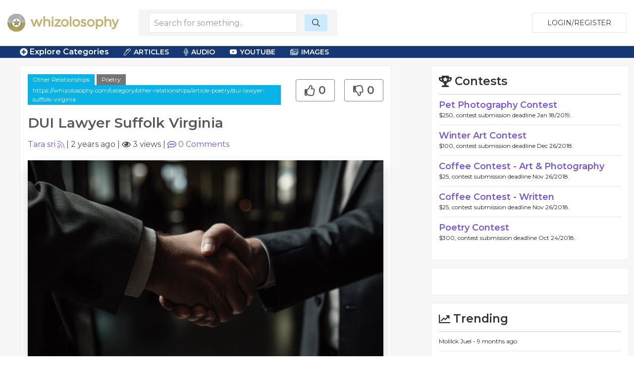

--- FILE ---
content_type: text/html; charset=UTF-8
request_url: https://www.whizolosophy.com/category/other-relationships/article-poetry/dui-lawyer-suffolk-virginia
body_size: 9214
content:
<html class="no-js" lang="">
    <head>
        <meta charset="utf-8">
        <meta http-equiv="x-ua-compatible" content="ie=edge">
        <!-- CSRF Token -->
        <meta name="csrf-token" content="kYRA2rZ5vK21mPg93Z6vY5yCh53hsnRN96cjp875">    
        <title>Whizolosophy | DUI Lawyer Suffolk Virginia</title>
        <meta name="viewport" content="width=device-width, initial-scale=1">
        <meta http-equiv="cache-control" content="max-age=0" />
        <meta http-equiv="cache-control" content="no-cache" />
        <meta http-equiv="expires" content="0" />
        <meta http-equiv="expires" content="Tue, 01 Jan 1980 1:00:00 GMT" />
        <meta http-equiv="pragma" content="no-cache" />
        <link rel="manifest" href="site.webmanifest">
        <link rel="icon" type="image/png" href="/favicon.png">
        <!-- Place favicon.ico in the root directory -->
        <link rel="stylesheet" href="https://cdnjs.cloudflare.com/ajax/libs/balloon-css/0.5.0/balloon.min.css">

        <link rel="stylesheet" href="https://www.whizolosophy.com/public/theme/css/normalize.css">

        <link rel="stylesheet" href="https://www.whizolosophy.com/public/css/whiz_style.css?v=1768365659">
        <link rel="stylesheet" href="https://www.whizolosophy.com/public/css/app.css">


        <script src="https://ajax.googleapis.com/ajax/libs/jquery/3.2.1/jquery.min.js"></script>
        <script src="https://cdnjs.cloudflare.com/ajax/libs/Chart.js/2.4.0/Chart.bundle.min.js"></script>

        <script src="https://www.whizolosophy.com/public/js/manifest.js?v=1768365659"></script>
        <script  src="https://www.whizolosophy.com/public/js/vendor.js?v=1768365659"></script>

        <link type="text/css" rel="stylesheet" href="https://cdn.jsdelivr.net/jquery.jssocials/1.4.0/jssocials.css" />
        <script type="text/javascript" src="https://cdn.jsdelivr.net/jquery.jssocials/1.4.0/jssocials.min.js"></script>
        <script src="https://cdnjs.cloudflare.com/polyfill/v2/polyfill.min.js?features=Promise"></script>
        <script type="text/javascript">
var _const = {
    url: "https://www.whizolosophy.com",
};
$.ajaxSetup({
    headers: {
        'X-CSRF-TOKEN': $('meta[name="csrf-token"]').attr('content')
    }
});
        </script>
        <meta property="og:image" content="https://www.whizolosophy.com/uploads/images/2023/11/1700723962_55770.jpg" />
<meta name="description" content="Defending Your Future: DUI Lawyer in Suffolk, VirginiaIf you&#039;re facing the daunting prospect of a DUI Lawyer Suffolk Virginia, securing the services of an exper"/>
<meta property="og:url" content="https://whizolosophy.com/category/other-relationships/article-poetry/dui-lawyer-suffolk-virginia" />
<meta property="og:type" content="article" />
<meta property="og:title" content="DUI Lawyer Suffolk Virginia" />
	
	
	<script type="text/javascript">
 window._mNHandle = window._mNHandle || {};
window._mNHandle.queue = window._mNHandle.queue || [];
 medianet_versionId = "3121199";
 </script>
<script src="//contextual.media.net/dmedianet.js?cid=8CUMRW1P3" async="async"></script>


    </head>
    <body>
<script type = "text/javascript">
    function callMedianetScripts() {
        
        setTimeout(function () {
            try {
                window._mNHandle.queue.push(function () {
                    window._mNDetails.loadTag("474115942", "300x250", "474115942");
                });
            }
            catch (error) {}
        }, 0);
    }
</script>
<!--<script type="text/javascript" src="https://whizolosophy.com/public/js/app.js?v=0.41" onload="callMedianetScripts()"></script>-->
        <!--[if lte IE 9]>
            <p class="browserupgrade">You are using an <strong>outdated</strong> browser. Please <a href="https://browsehappy.com/">upgrade your browser</a> to improve your experience and security.</p>
        <![endif]-->
        <div id="whiz_app" logged='null'>
            <header class="boundary-align">
    <div class="uk-container uk-container-large uk-padding uk-padding-small">
        <div class="uk-child-width-1-2 uk-child-width-auto@m uk-flex uk-flex-middle" uk-grid>
            <div class="">
                <a href="https://www.whizolosophy.com" class="uk-logo"><img src="https://www.whizolosophy.com/public/theme/images/whiz_logo_new.png"></a> 
            </div>
                            <search-component></search-component>
                        <div class="uk-text-right uk-width-expand">
                                                <button onclick="whiz_app.$refs.home_login.open()" class="uk-button uk-button-default" type="button">Login/Register</button>
                      <!--<a class="uk-button uk-button-default" href="https://whizolosophy.com/login" type="button">Login/Register</a>-->
                                        </div>
        </div>
    </div>
</header>        
            <post-editor ref="post_editor"></post-editor>
            <login-component ref="login_component" ></login-component>
            <contest-submit ref="contest_submit"></contest-submit>
            <single-art ref="single_art"></single-art>   
            <home-login ref="home_login"></home-login>
                        <edit-post-component ref="edit_post_component" user="user"></edit-post-component> 
<div class="marquee_container">
	<div class="uk-container uk-container-large">
		<div class="uk-grid-small uk-flex uk-flex-middle" uk-grid>
			<div class="uk-width-1-1 uk-width-auto@m">
				<a  class="menu_toggles" uk-toggle="target: .toggle-menu; animation: uk-animation-fade; mode: click">
					<div class="toggle-menu" ><span class="fas fa-plus-circle"></span> Explore Categories</div>
					<div class="toggle-menu" hidden><span class="fas fa-minus-circle"></span> Close Menu</div>
				</a>					
			</div>
			<!--<div class="uk-visible@m uk-width-expand@m">-->
			<!--	<div class="marquee2">-->
			<!--		<div class="marquee">-->
   <!--                 -->
   <!--                 	  <span class='fas fa-star'></span> Work Relationships <span class='fas fa-star'></span> Bosses <span class='fas fa-star'></span> Supervisors <span class='fas fa-star'></span> Generation Gaps <span class='fas fa-star'></span> Cultural Differences <span class='fas fa-star'></span> Bad People <span class='fas fa-star'></span> Pets <span class='fas fa-star'></span> Users & Takers <span class='fas fa-star'></span> Neighbours <span class='fas fa-star'></span> People in Authority <span class='fas fa-star'></span> The Importance of Strong Community Bonds <span class='fas fa-star'></span>-->
   <!--                 -->
			<!--		</div>-->
			<!--	</div>-->
			<!--</div>-->
			<div class="uk-visible@m uk-width-expand@m">
				<div class="category_top_menu2">
				    <nav class="uk-navbar-container" uk-navbar>
                        <div class="uk-navbar-left">
                            <ul class="uk-navbar-nav">
                                <li>
                                    <a href="#" class="cat-menu"><i class="fal fa-pen-alt"></i> Articles</a>
                                    <div class="uk-navbar-dropdown">
                                        <ul class="uk-nav uk-navbar-dropdown-nav">
                                            <li><a href="https://www.whizolosophy.com/search/column">Columns</a></li>
                        					<li><a href="https://www.whizolosophy.com/search/essay">Essays</a></li>
                        					<li><a href="https://www.whizolosophy.com/search/anecdotal_story">Anecdotal Stories</a></li>
                        					<li><a href="https://www.whizolosophy.com/search/poetry">Poetry</a></li>
                        					<li><a href="https://www.whizolosophy.com/search/song_lyrics">Song Lyrics</a></li>
                        					<li><a href="https://www.whizolosophy.com/search/joke">Jokes</a></li>
                        					<li><a href="https://www.whizolosophy.com/search/quote">Quotes</a></li>
                        					<li><a href="https://www.whizolosophy.com/search/interesting_facts">Interesting Facts</a></li>
                                        </ul>
                                    </div>
                                </li>
                                <li>
                                    <a href="#" class="cat-menu"><i class="fal fa-microphone-alt"></i> Audio</a>
                                    <div class="uk-navbar-dropdown">
                                        <ul class="uk-nav uk-navbar-dropdown-nav">
                        					<li><a href="https://www.whizolosophy.com/search/interview">Interviews</a></li>
                        					<li><a href="https://www.whizolosophy.com/search/sermon">Sermons</a></li>
                        					<li><a href="https://www.whizolosophy.com/search/speach_address">Speach Address</a></li>
                        					<li><a href="https://www.whizolosophy.com/search/comedy">Comedy</a></li>
                        					<li><a href="https://www.whizolosophy.com/search/audio">Audio</a></li>
                                        </ul>
                                    </div>
                                </li>
                                <li>
                                    <a href="#" class="cat-menu"><i class="fab fa-youtube"></i> YouTube</a>
                                    <div class="uk-navbar-dropdown">
                                        <ul class="uk-nav uk-navbar-dropdown-nav">
                        					<li><a href="https://www.whizolosophy.com/search/Ted Talks">Ted Talks</a></li>
                        					<li><a href="https://www.whizolosophy.com/search/Motivational Videos">Motivational Videos</a></li>
                        					<li><a href="https://www.whizolosophy.com/search/Self-Help Videos">Self-Help Videos</a></li>
                        					<li><a href="https://www.whizolosophy.com/search/Funny Videos">Funny Videos</a></li>
                        					<li><a href="https://www.whizolosophy.com/search/How-To Videos">Informational Videos</a></li>
                        					<li><a href="https://www.whizolosophy.com/search/How-To Videos">Kid's Videos</a></li>
                        					<li><a href="https://www.whizolosophy.com/search/Music Videos">Music Videos</a></li>
                                        </ul>
                                    </div>
                                </li>
                                <li>
                                    <a href="#" class="cat-menu"><i class="fal fa-images"></i> Images</a>
                                    <div class="uk-navbar-dropdown">
                                        <ul class="uk-nav uk-navbar-dropdown-nav">
                        					<li><a href="https://www.whizolosophy.com/search/Photo">Photos</a></li>
                        					<li><a href="https://www.whizolosophy.com/search/Vector Graphic">Vector Graphics</a></li>
                        					<li><a href="https://www.whizolosophy.com/search/Illustration">Illustrations</a></li>
                        					<li><a href="https://www.whizolosophy.com/search/Comic Strips">Comic Strips</a></li>
                        					<li><a href="https://www.whizolosophy.com/search/Charts &amp; Graphs">Charts & Graphs</a></li>
                        					<li><a href="https://www.whizolosophy.com/search/Quotes">Picture Quotes</a></li>
                                        </ul>
                                    </div>
                                </li>
                            </ul>
                        </div>
                    </nav>
				</div>
			</div>
		</div>
	</div>
</div>

<div class="toggle-menu main_menu_container" hidden>
	<div class="uk-container uk-container-large">
		<div class="main_menu_content">				
			<div uk-grid>
				<div class="uk-width-1-1">
						                	                <div class="uk-child-width-1-1 uk-child-width-1-3@l uk-grid-collapse uk-text-center" uk-grid>
						<div>
							<div class="uk-inline-clip uk-transition-toggle">
								<img class="uk-transition-scale-up uk-transition-opaque" src="https://www.whizolosophy.com/public/theme/images/new_contests.jpg">
								<div class="uk-position-center">
									<h3>Contests</h3>
									<p>Contribute &amp; Win</p>
								</div>
								<a class="uk-position-cover" href="https://www.whizolosophy.com/all-contest"></a>
							</div>
						</div>
						<div>
							<div class="uk-inline-clip uk-transition-toggle">
								<img class="uk-transition-scale-up uk-transition-opaque" src="https://www.whizolosophy.com/public/theme/images/random_forum.jpg">
								<div class="uk-position-center">
									<h3>Forums</h3>
									<p>The most unique discussion boards</p>
								</div>
								<a class="uk-position-cover" href="https://www.whizolosophy.com/all-forums"></a>
							</div>
						</div>
						<div>
							<div class="uk-inline-clip uk-transition-toggle">
								<img class="uk-transition-scale-up uk-transition-opaque" src="https://www.whizolosophy.com/public/theme/images/new_staff_choice.jpg">
								<div class="uk-position-center">
									<h3>Whiz Picks</h3>
									<p>Hand selected posts from all categories</p>
								</div>
								<a class="uk-position-cover" href="https://www.whizolosophy.com/all-whiz-picks"></a>
							</div>
						</div>
					</div>
				</div>
				<div class="uk-width-1-1">
					<ul class="uk-child-width-1-1 uk-child-width-1-2@s uk-child-width-1-3@m uk-child-width-1-4@l uk-child-width-1-5@xl  uk-flex uk-flex-middle" uk-grid uk-margin="uk-margin-large">
									                			                    <li class="uk-grid-margin uk-margin-small-top"><a href="https://www.whizolosophy.com/category/abuse-the-abuser">Abuse &amp; The Abuser</a></li>
			                			                    <li class="uk-grid-margin uk-margin-small-top"><a href="https://www.whizolosophy.com/category/achievement">Achievement</a></li>
			                			                    <li class="uk-grid-margin uk-margin-small-top"><a href="https://www.whizolosophy.com/category/activity-fitness-sport">Activity, Fitness &amp; Sport</a></li>
			                			                    <li class="uk-grid-margin uk-margin-small-top"><a href="https://www.whizolosophy.com/category/aging-maturity">Aging &amp; Maturity</a></li>
			                			                    <li class="uk-grid-margin uk-margin-small-top"><a href="https://www.whizolosophy.com/category/altruism-kindness">Altruism &amp; Kindness</a></li>
			                			                    <li class="uk-grid-margin uk-margin-small-top"><a href="https://www.whizolosophy.com/category/atrocities-racism-inequality">Atrocities, Racism &amp; Inequality</a></li>
			                			                    <li class="uk-grid-margin uk-margin-small-top"><a href="https://www.whizolosophy.com/category/challenges-pitfalls">Challenges &amp; Pitfalls</a></li>
			                			                    <li class="uk-grid-margin uk-margin-small-top"><a href="https://www.whizolosophy.com/category/choices-decisions">Choices &amp; Decisions</a></li>
			                			                    <li class="uk-grid-margin uk-margin-small-top"><a href="https://www.whizolosophy.com/category/communication-skills">Communication Skills</a></li>
			                			                    <li class="uk-grid-margin uk-margin-small-top"><a href="https://www.whizolosophy.com/category/crime-punishment">Crime &amp; Punishment</a></li>
			                			                    <li class="uk-grid-margin uk-margin-small-top"><a href="https://www.whizolosophy.com/category/dangerous-situations">Dangerous Situations</a></li>
			                			                    <li class="uk-grid-margin uk-margin-small-top"><a href="https://www.whizolosophy.com/category/dealing-with-addictions">Dealing with Addictions</a></li>
			                			                    <li class="uk-grid-margin uk-margin-small-top"><a href="https://www.whizolosophy.com/category/debatable-issues-moral-questions">Debatable Issues &amp; Moral Questions</a></li>
			                			                    <li class="uk-grid-margin uk-margin-small-top"><a href="https://www.whizolosophy.com/category/determination-achievement">Determination &amp; Achievement</a></li>
			                			                    <li class="uk-grid-margin uk-margin-small-top"><a href="https://www.whizolosophy.com/category/diet-nutrition">Diet &amp; Nutrition</a></li>
			                			                    <li class="uk-grid-margin uk-margin-small-top"><a href="https://www.whizolosophy.com/category/employment-career">Employment &amp; Career</a></li>
			                			                    <li class="uk-grid-margin uk-margin-small-top"><a href="https://www.whizolosophy.com/category/ethical-dilemmas">Ethical dilemmas</a></li>
			                			                    <li class="uk-grid-margin uk-margin-small-top"><a href="https://www.whizolosophy.com/category/experience-adventure">Experience &amp; Adventure</a></li>
			                			                    <li class="uk-grid-margin uk-margin-small-top"><a href="https://www.whizolosophy.com/category/faith-something-to-believe-in">Faith, Something to Believe in</a></li>
			                			                    <li class="uk-grid-margin uk-margin-small-top"><a href="https://www.whizolosophy.com/category/fears-phobias">Fears &amp; Phobias</a></li>
			                			                    <li class="uk-grid-margin uk-margin-small-top"><a href="https://www.whizolosophy.com/category/friends-acquaintances">Friends &amp; Acquaintances</a></li>
			                			                    <li class="uk-grid-margin uk-margin-small-top"><a href="https://www.whizolosophy.com/category/habits-good-bad">Habits. Good &amp; Bad</a></li>
			                			                    <li class="uk-grid-margin uk-margin-small-top"><a href="https://www.whizolosophy.com/category/honour-respect">Honour &amp; Respect</a></li>
			                			                    <li class="uk-grid-margin uk-margin-small-top"><a href="https://www.whizolosophy.com/category/human-nature">Human Nature</a></li>
			                			                    <li class="uk-grid-margin uk-margin-small-top"><a href="https://www.whizolosophy.com/category/image-uniqueness">Image &amp; Uniqueness</a></li>
			                			                    <li class="uk-grid-margin uk-margin-small-top"><a href="https://www.whizolosophy.com/category/immediate-family-relations">Immediate Family Relations</a></li>
			                			                    <li class="uk-grid-margin uk-margin-small-top"><a href="https://www.whizolosophy.com/category/influence-negotiation">Influence &amp; Negotiation</a></li>
			                			                    <li class="uk-grid-margin uk-margin-small-top"><a href="https://www.whizolosophy.com/category/interdependence-independence">Interdependence &amp; Independence</a></li>
			                			                    <li class="uk-grid-margin uk-margin-small-top"><a href="https://www.whizolosophy.com/category/life-s-big-questions">Life&#039;s Big Questions</a></li>
			                			                    <li class="uk-grid-margin uk-margin-small-top"><a href="https://www.whizolosophy.com/category/love-dating-marriage">Love, Dating &amp; Marriage</a></li>
			                			                    <li class="uk-grid-margin uk-margin-small-top"><a href="https://www.whizolosophy.com/category/manners-etiquette">Manners &amp; Etiquette</a></li>
			                			                    <li class="uk-grid-margin uk-margin-small-top"><a href="https://www.whizolosophy.com/category/money-finances">Money &amp; Finances</a></li>
			                			                    <li class="uk-grid-margin uk-margin-small-top"><a href="https://www.whizolosophy.com/category/moods-emotions">Moods &amp; Emotions</a></li>
			                			                    <li class="uk-grid-margin uk-margin-small-top"><a href="https://www.whizolosophy.com/category/other-beneficial-approaches">Other Beneficial Approaches</a></li>
			                			                    <li class="uk-grid-margin uk-margin-small-top"><a href="https://www.whizolosophy.com/category/other-relationships">Other Relationships</a></li>
			                			                    <li class="uk-grid-margin uk-margin-small-top"><a href="https://www.whizolosophy.com/category/overall-health">Overall health</a></li>
			                			                    <li class="uk-grid-margin uk-margin-small-top"><a href="https://www.whizolosophy.com/category/passions-strengths">Passions &amp; Strengths</a></li>
			                			                    <li class="uk-grid-margin uk-margin-small-top"><a href="https://www.whizolosophy.com/category/peace-forgiveness">Peace &amp; Forgiveness</a></li>
			                			                    <li class="uk-grid-margin uk-margin-small-top"><a href="https://www.whizolosophy.com/category/personal-change">Personal Change</a></li>
			                			                    <li class="uk-grid-margin uk-margin-small-top"><a href="https://www.whizolosophy.com/category/personal-development">Personal Development</a></li>
			                			                    <li class="uk-grid-margin uk-margin-small-top"><a href="https://www.whizolosophy.com/category/politics-governance">Politics &amp; Governance</a></li>
			                			                    <li class="uk-grid-margin uk-margin-small-top"><a href="https://www.whizolosophy.com/category/positive-negative-attitudes">Positive &amp; Negative Attitudes</a></li>
			                			                    <li class="uk-grid-margin uk-margin-small-top"><a href="https://www.whizolosophy.com/category/rights-freedom">Rights &amp; Freedom</a></li>
			                			                    <li class="uk-grid-margin uk-margin-small-top"><a href="https://www.whizolosophy.com/category/self-harm-self-sabotage">Self Harm &amp; Self Sabotage</a></li>
			                			                    <li class="uk-grid-margin uk-margin-small-top"><a href="https://www.whizolosophy.com/category/sexual-preferences">Sexual Preferences</a></li>
			                			                    <li class="uk-grid-margin uk-margin-small-top"><a href="https://www.whizolosophy.com/category/sexual-relations">Sexual Relations</a></li>
			                			                    <li class="uk-grid-margin uk-margin-small-top"><a href="https://www.whizolosophy.com/category/sins">Sins</a></li>
			                			                    <li class="uk-grid-margin uk-margin-small-top"><a href="https://www.whizolosophy.com/category/thanks-gratitude">Thanks &amp; Gratitude</a></li>
			                			                    <li class="uk-grid-margin uk-margin-small-top"><a href="https://www.whizolosophy.com/category/the-legacy-we-leave">The Legacy We Leave</a></li>
			                			                    <li class="uk-grid-margin uk-margin-small-top"><a href="https://www.whizolosophy.com/category/the-search-for-happiness">The Search for Happiness</a></li>
			                			                    <li class="uk-grid-margin uk-margin-small-top"><a href="https://www.whizolosophy.com/category/time-past-present-future">Time. Past, present &amp; Future</a></li>
			                			                    <li class="uk-grid-margin uk-margin-small-top"><a href="https://www.whizolosophy.com/category/today-s-world-projecting-tomorrow">Today&#039;s World, Projecting Tomorrow</a></li>
			                			                    <li class="uk-grid-margin uk-margin-small-top"><a href="https://www.whizolosophy.com/category/truth-character">Truth &amp; Character</a></li>
			                			                    <li class="uk-grid-margin uk-margin-small-top"><a href="https://www.whizolosophy.com/category/unattractive-qualities">Unattractive Qualities</a></li>
			                			                    <li class="uk-grid-margin uk-margin-small-top"><a href="https://www.whizolosophy.com/category/wisdom-knowledge">Wisdom &amp; Knowledge</a></li>
			                		                					</ul>
					<a class="uk-float-right" uk-toggle="target: .toggle-menu; animation: uk-animation-fade; mode: click">
						<div class="toggle-menu" hidden><span class="fas fa-minus-circle"></span> Close Menu</div>
					</a>
				</div>
			</div>
		</div>
	</div>	
</div>	 
<div class="single_post">
    <section class="uk-container-expand">
        <div class="" uk-grid>	
            <div class="uk-width-expand">
                            <div class="uk-container">
                    <div class="post_hug">
                        <div class="uk-grid-small uk-margin-bottom" uk-grid>
                            <div class="uk-width-expand">
								<div class="cat_highlight"><a href="https://www.whizolosophy.com/category/other-relationships" uk-tooltip="Category">Other Relationships</a>
								<a class="post_type" href="https://www.whizolosophy.com/category/other-relationships/poetry" uk-tooltip="Post Type">Poetry</a> 
																    <a v-clipboard="onCopyAction('https://whizolosophy.com/category/other-relationships/article-poetry/dui-lawyer-suffolk-virginia')" uk-tooltip="Click to copy URL">https://whizolosophy.com/category/other-relationships/article-poetry/dui-lawyer-suffolk-virginia</a>
																</div>
                                <h1 class="uk-margin-top">DUI Lawyer Suffolk Virginia</h1>
                            </div>
                            <div class="uk-width-auto">
								<div class="uk-text-right">
                                    <post-like post-like='&quot;&quot;' post-id="655efd12d4a557582a4c7fd3" total-like="0" total-dislike="0" type=""></post-like>
                                </div>
								<div  class="uk-hidden@s share_container_mobile">
									<div id="mobile_share"></div>
								</div>
                                <div class="uk-inline uk-hidden" v-clipboard="onCopyAction('https://whizolosophy.com/category/other-relationships/article-poetry/dui-lawyer-suffolk-virginia')">
									<input class="uk-input clipboard-input" type="text" value="https://whizolosophy.com/category/other-relationships/article-poetry/dui-lawyer-suffolk-virginia">
								</div>
                            </div>
                      
                            <div class="uk-width-small uk-hidden">
                                <div class="profile_circle">
                                                                        <img src="https://www.whizolosophy.com/public/uploads/images/user/150x150/icon-user-default.png">
                                                                    </div>
                            </div>
                            <div class="uk-width-1-1">
                                                                								<a href="https://www.whizolosophy.com/user/tara-24" uk-tooltip="Post Creator">Tara sri</a> <post-user-follow user='null' id="654a2cd5d859443deb232f17"></post-user-follow>|
                                <span uk-tooltip="Post date">2 years ago</span> | <span uk-tooltip="Views"><i class="far fa-eye" ></i> 3 views</span> | <a href="#comments" uk-scroll uk-tooltip="Comments"><i class="far fa-comment-alt"></i> <span v-text="totalComments"></span> Comments</a>
                                <div class="uk-hidden">
                                    <post-like post-like='&quot;&quot;' post-id="655efd12d4a557582a4c7fd3" total-like="0" total-dislike="0" user='null' id="654a2cd5d859443deb232f17"></post-like>
                                </div>
                            </div>
                        </div>   
                        
                                                <div class="post_featured_image uk-text-center" uk-lightbox>
                                                                                                       <a href="https://www.whizolosophy.com/uploads/images/2023/11/1700723962_55770.jpg" data-caption="DUI Lawyer Suffolk Virginia">
                                <img class="uk-box-shadow-bottom uk-box-shadow-large" src="https://www.whizolosophy.com/uploads/images/2023/11/1700723962_55770.jpg">
                            </a>
                                                                                                        </div>
                                                
                                                <hr class="uk-divider-icon">

                        <div class="uk-grid-collapse" uk-grid>
                            <div class="uk-width-auto uk-visible@m" id="share_container">
                                <div>
                                    <div  class="share_container">
                                        <div id="share" uk-sticky="bottom: #share_container"></div>
                                    </div>
                                </div>
                                                            </div>
                            <div class="uk-width-expand">
                                <!--if no image for article, then use the css that was selected on creation-->
                                <!--IF, the character count is over 140, then DONT add the CSS for the Post.-->
                                                                <article class="post_information">
                                    <!--dont add .dropcap class on this page.-->
                                    <p><p><span style="color: var(--text-primary);">Defending Your Future: </span><a href="https://srislawyer.com/dui-lawyer-suffolk-va-suffolk-dui-lawyer-virginia   " target="_blank" style="color: var(--text-primary);">DUI Lawyer in Suffolk, Virginia</a></p><p><br></p><p>If you're facing the daunting prospect of a <a href="https://srislawyer.com/dui-lawyer-suffolk-va-suffolk-dui-lawyer-virginia   " target="_blank">DUI Lawyer Suffolk Virginia</a>, securing the services of an experienced DUI lawyer is your first step towards a robust defense. Our dedicated DUI lawyer in Suffolk is committed to providing comprehensive legal support, ensuring that you receive the personalized attention and strategic defense needed during this challenging time.</p><p>Suffolk, like many jurisdictions, has specific laws and procedures governing DUI cases, making it crucial to have a legal professional who understands the local landscape. Our lawyer brings a wealth of experience, not only in DUI defense but also in navigating the intricacies of Suffolk's legal system. From the initial consultation to the resolution of your case, our priority is safeguarding your rights and working towards the best possible outcome.</p><p><br></p><p>One of the key strengths of our DUI lawyer lies in their meticulous approach to case analysis. They thoroughly examine the circumstances surrounding your arrest, scrutinizing every detail to identify potential flaws in the prosecution's case. This includes reviewing the legality of the traffic stop, the accuracy of field sobriety tests, and the calibration of breathalyzer equipment. Such meticulous attention allows our lawyer to build a strong defense tailored to the specifics of your situation.</p><p><br></p><p>Throughout the legal process, our DUI lawyer serves as your advocate, guiding you through each step and providing clear, honest communication. Whether negotiating with prosecutors to reduce charges or presenting a compelling case in court, our lawyer's goal is to minimize the impact of <a href="https://srislawyer.com/dui-lawyer-suffolk-va-suffolk-dui-lawyer-virginia   " target="_blank">DUI Lawyer Suffolk Virginia</a> charges on your life. This may involve seeking reduced penalties, exploring diversion programs, or pursuing alternative resolutions that align with your unique circumstances.</p><p><br></p><p>Facing a DUI charge can be overwhelming, but with our Suffolk-based DUI lawyer, you gain a committed legal ally dedicated to protecting your future. Their expertise extends beyond the courtroom, providing support and guidance to help you navigate the collateral consequences of a DUI arrest, such as potential license suspension and insurance ramifications.</p><p>Trust in our DUI lawyer's extensive experience, local knowledge, and commitment to achieving the best possible outcome for your case. Defend your future with confidence—secure the advocacy you need to navigate the complexities of DUI charges in Suffolk, Virginia.</p><p><br></p><p><br></p><p><br></p><p><br></p><p><br></p></p>
                                </article>
                            </div>
                        </div>
                        <!-- type event -->
                                                
                                                                                    <p class="source_by uk-margin-top">Created by: <a href="https://www.whizolosophy.com/user/tara-24">Tara sri</a></p>
                                                    
                        <h2 class="uk-heading-line uk-text-center uk-margin-medium">
                            <span title="Recommendations are here to add some substance to your comments. Recommend a movie, book, video, website, or quote." uk-tooltip><i class="far fa-bullhorn"></i> Recommended</span></h2>


                        <div class="recommended_container">
                            <!--list 12 popular and 12 of the newest. Total of 24 always. After that we need to paginate. -->

                                                        
                                                                                    
                                                        
                                                                                    <br />
                                                        <a class="recom_some" onclick="whiz_app.$refs.login_component.open()">Recommend Something</a>
                                                    </div>
                        <br>
                        <div id="comments">
                        <h2 class="uk-heading-line uk-text-center uk-margin-medium"><span title="Have a comment or question about this post?" uk-tooltip><i class="far fa-comments"></i> Comments</span></h2>
                                                <comment-list post-id="655efd12d4a557582a4c7fd3" user-img="/public/theme/images/profile_pic_s.png" type=""></comment-list>
                        </div>
                        <!--<h2 class="uk-heading-line uk-text-center uk-margin-medium"><span><i class="far fa-newspaper"></i> Suggested</span></h2>-->

                        <!--<div class="cat_area cat_1">-->

                        <!--    <div class="cat_m">-->
                        <!--        <div class="uk-child-width-1-2 uk-flex uk-flex-middle" uk-grid>-->
                        <!--            <div><h3>Unattractive Qualities</h3></div>-->
                        <!--            <div class="uk-hidden">-->
                        <!--                <ul class="cat_sort uk-flex-right" uk-tab>-->
                        <!--                    <li><a>All</a></li>-->
                        <!--                    <li><a>Literature</a></li>-->
                        <!--                    <li><a>Audio</a></li>-->
                        <!--                    <li><a>Video</a></li>-->
                        <!--                    <li><a>Events</a></li>-->
                        <!--                </ul>-->
                        <!--            </div>-->
                        <!--        </div>	-->
                        <!--    </div>	-->

                        <!--    <div class="uk-child-width-1-3@s uk-grid-small" uk-grid>-->

                        <!--    </div>-->
                        <!--</div>-->

                        <!--<div class="cat_area cat_2">-->

                        <!--    <div class="cat_m">-->
                        <!--        <div class="uk-child-width-1-2 uk-flex uk-flex-middle" uk-grid>-->
                        <!--            <div><h3>Unattractive Qualities</h3></div>-->
                        <!--            <div class="uk-hidden">-->
                        <!--                <ul class="cat_sort uk-flex-right" uk-tab>-->
                        <!--                    <li><a>All</a></li>-->
                        <!--                    <li><a>Literature</a></li>-->
                        <!--                    <li><a>Audio</a></li>-->
                        <!--                    <li><a>Video</a></li>-->
                        <!--                    <li><a>Events</a></li>-->
                        <!--                </ul>-->
                        <!--            </div>-->
                        <!--        </div>	-->
                        <!--    </div>	-->

                        <!--    <div class="uk-child-width-1-3@s uk-grid-small" uk-grid>-->


                        <!--    </div>-->
                        <!--</div>-->


                    </div><!--hug-->
                </div><!--container-->
            </div>
            <div class="uk-width-large@l uk-width-1-1">
                                <aside>
    <test-component></test-component>
	
	<div class="media_ads right_sidebar_group">
<div id="474115942">
    
</div>


		</div>
		
		
        <div class="right_sidebar_group trending_sidebar">
        <h3><i class="far fa-chart-line"></i> Trending</h3>
                <div class="single_trend">
            <div class="uk-grid-collapse" uk-grid>
                <div class="uk-width-auto">
                    <!--This icon is for the type of post-->
                    <!--<i class="fal fa-coffee"></i>Poem
                    <i class="fal fa-file-alt"></i>Lyrics
                    
                    <i class="fal fa-pen-alt"></i>Article
                    <i class="fal fa-microphone-alt"></i>Song
                    <i class="fal fa-film-alt"></i>Video
                    <i class="fal fa-chart-pie"></i>Polls
                    <i class="fal fa-music"></i>Audio
                    <i class="fal fa-calendar"></i>Event-->
                    <!--default icon-->
                    <i class=""></i>
                </div>
                <div class="uk-width-expand">
                    <h2><a href="https://www.whizolosophy.com/category/interesting_facts/Molilck-Juel/67f9fa3a8d686a55b1583a73"></a></h2>
                    <div class="author_time"><a href="https://www.whizolosophy.com/user/molilck-1">Molilck Juel - </a>9 months ago</div>
                </div>
            </div>
        </div>

                <div class="single_trend">
            <div class="uk-grid-collapse" uk-grid>
                <div class="uk-width-auto">
                    <!--This icon is for the type of post-->
                    <!--<i class="fal fa-coffee"></i>Poem
                    <i class="fal fa-file-alt"></i>Lyrics
                    
                    <i class="fal fa-pen-alt"></i>Article
                    <i class="fal fa-microphone-alt"></i>Song
                    <i class="fal fa-film-alt"></i>Video
                    <i class="fal fa-chart-pie"></i>Polls
                    <i class="fal fa-music"></i>Audio
                    <i class="fal fa-calendar"></i>Event-->
                    <!--default icon-->
                    <i class=""></i>
                </div>
                <div class="uk-width-expand">
                    <h2><a href="https://www.whizolosophy.com/category/interesting_facts/discovercounseling-com-2023-10-19-10-surprising-facts-about-perfectionism/67dee548ce2c9c1701264ca4"></a></h2>
                    <div class="author_time"><a href="https://www.whizolosophy.com/user/whizolosophy">Whizolosophy - </a>9 months ago</div>
                </div>
            </div>
        </div>

                <div class="single_trend">
            <div class="uk-grid-collapse" uk-grid>
                <div class="uk-width-auto">
                    <!--This icon is for the type of post-->
                    <!--<i class="fal fa-coffee"></i>Poem
                    <i class="fal fa-file-alt"></i>Lyrics
                    
                    <i class="fal fa-pen-alt"></i>Article
                    <i class="fal fa-microphone-alt"></i>Song
                    <i class="fal fa-film-alt"></i>Video
                    <i class="fal fa-chart-pie"></i>Polls
                    <i class="fal fa-music"></i>Audio
                    <i class="fal fa-calendar"></i>Event-->
                    <!--default icon-->
                    <i class=""></i>
                </div>
                <div class="uk-width-expand">
                    <h2><a href="https://www.whizolosophy.com/category/interesting_facts/discovercounseling-com-2023-10-19-10-surprising-facts-about-perfectionism/67dee548ce2c9c1701264ca3"></a></h2>
                    <div class="author_time"><a href="https://www.whizolosophy.com/user/whizolosophy">Whizolosophy - </a>9 months ago</div>
                </div>
            </div>
        </div>

                <div class="single_trend">
            <div class="uk-grid-collapse" uk-grid>
                <div class="uk-width-auto">
                    <!--This icon is for the type of post-->
                    <!--<i class="fal fa-coffee"></i>Poem
                    <i class="fal fa-file-alt"></i>Lyrics
                    
                    <i class="fal fa-pen-alt"></i>Article
                    <i class="fal fa-microphone-alt"></i>Song
                    <i class="fal fa-film-alt"></i>Video
                    <i class="fal fa-chart-pie"></i>Polls
                    <i class="fal fa-music"></i>Audio
                    <i class="fal fa-calendar"></i>Event-->
                    <!--default icon-->
                    <i class=""></i>
                </div>
                <div class="uk-width-expand">
                    <h2><a href="https://www.whizolosophy.com/category/interesting_facts/discovercounseling-com-2023-10-19-10-surprising-facts-about-perfectionism/67dee548ce2c9c1701264ca2"></a></h2>
                    <div class="author_time"><a href="https://www.whizolosophy.com/user/whizolosophy">Whizolosophy - </a>9 months ago</div>
                </div>
            </div>
        </div>

                <div class="single_trend">
            <div class="uk-grid-collapse" uk-grid>
                <div class="uk-width-auto">
                    <!--This icon is for the type of post-->
                    <!--<i class="fal fa-coffee"></i>Poem
                    <i class="fal fa-file-alt"></i>Lyrics
                    
                    <i class="fal fa-pen-alt"></i>Article
                    <i class="fal fa-microphone-alt"></i>Song
                    <i class="fal fa-film-alt"></i>Video
                    <i class="fal fa-chart-pie"></i>Polls
                    <i class="fal fa-music"></i>Audio
                    <i class="fal fa-calendar"></i>Event-->
                    <!--default icon-->
                    <i class=""></i>
                </div>
                <div class="uk-width-expand">
                    <h2><a href="https://www.whizolosophy.com/category/interesting_facts/Lancy-Filloon/67f9423028c041410322c963"></a></h2>
                    <div class="author_time"><a href="https://www.whizolosophy.com/user/lancy">Lancy Filloon - </a>9 months ago</div>
                </div>
            </div>
        </div>

                        		
    </div>




</aside>            </div>
        </div>
    </section>
</div>
<post-view-counter id="655efd12d4a557582a4c7fd3" type=""></post-view-counter> 
        </div>
        <footer>
            <div class="footer_section uk-margin-auto">
    <div class="uk-container">
        <div class="" uk-grid>
            <div class="uk-width-1-1 uk-width-1-4@m">
                <img src="https://www.whizolosophy.com/public/theme/images/whiz_search_logo.png">
                <p>Give us a follow:</p>
                <ul class="social_follow">
                    <li><a target="_blank" href="https://www.facebook.com/whizolosophy/"><i class="fab fa-facebook"></i></a></li>
                    <li><a target="_blank" href="https://twitter.com/whizolosophy?lang=en"><i class="fab fa-twitter"></i></a></li>
                    <li><a target="_blank" href="https://www.youtube.com/watch?v=HRDxOZ6cIzs"><i class="fab fa-youtube"></i></a></li>
                </ul>
                <p>All rights reserved. Copyright 2026</p>
                <p><a href="https://www.whizolosophy.com/about-us">About Whizolosphy</a></p>
                <p><a href="https://www.whizolosophy.com/whizolosophy-vision">Our Vision</a></p>
                <p><a href="https://www.whizolosophy.com/terms-conditions">Terms & Conditions</a></p>
                <p><a href="https://www.whizolosophy.com/privacy">Privacy Policy</a></p>
            </div>
            <div class="uk-width-1-1 uk-width-3-4@m">
                <ul class="uk-child-width-1-1 uk-child-width-1-3@m uk-child-width-1-5@l cat_links_foot" uk-grid uk-margin>
                                                                <li><a href="https://www.whizolosophy.com/category/abuse-the-abuser">Abuse &amp; The Abuser</a></li>
                                            <li><a href="https://www.whizolosophy.com/category/achievement">Achievement</a></li>
                                            <li><a href="https://www.whizolosophy.com/category/activity-fitness-sport">Activity, Fitness &amp; Sport</a></li>
                                            <li><a href="https://www.whizolosophy.com/category/aging-maturity">Aging &amp; Maturity</a></li>
                                            <li><a href="https://www.whizolosophy.com/category/altruism-kindness">Altruism &amp; Kindness</a></li>
                                            <li><a href="https://www.whizolosophy.com/category/atrocities-racism-inequality">Atrocities, Racism &amp; Inequality</a></li>
                                            <li><a href="https://www.whizolosophy.com/category/challenges-pitfalls">Challenges &amp; Pitfalls</a></li>
                                            <li><a href="https://www.whizolosophy.com/category/choices-decisions">Choices &amp; Decisions</a></li>
                                            <li><a href="https://www.whizolosophy.com/category/communication-skills">Communication Skills</a></li>
                                            <li><a href="https://www.whizolosophy.com/category/crime-punishment">Crime &amp; Punishment</a></li>
                                            <li><a href="https://www.whizolosophy.com/category/dangerous-situations">Dangerous Situations</a></li>
                                            <li><a href="https://www.whizolosophy.com/category/dealing-with-addictions">Dealing with Addictions</a></li>
                                            <li><a href="https://www.whizolosophy.com/category/debatable-issues-moral-questions">Debatable Issues &amp; Moral Questions</a></li>
                                            <li><a href="https://www.whizolosophy.com/category/determination-achievement">Determination &amp; Achievement</a></li>
                                            <li><a href="https://www.whizolosophy.com/category/diet-nutrition">Diet &amp; Nutrition</a></li>
                                            <li><a href="https://www.whizolosophy.com/category/employment-career">Employment &amp; Career</a></li>
                                            <li><a href="https://www.whizolosophy.com/category/ethical-dilemmas">Ethical dilemmas</a></li>
                                            <li><a href="https://www.whizolosophy.com/category/experience-adventure">Experience &amp; Adventure</a></li>
                                            <li><a href="https://www.whizolosophy.com/category/faith-something-to-believe-in">Faith, Something to Believe in</a></li>
                                            <li><a href="https://www.whizolosophy.com/category/fears-phobias">Fears &amp; Phobias</a></li>
                                            <li><a href="https://www.whizolosophy.com/category/friends-acquaintances">Friends &amp; Acquaintances</a></li>
                                            <li><a href="https://www.whizolosophy.com/category/habits-good-bad">Habits. Good &amp; Bad</a></li>
                                            <li><a href="https://www.whizolosophy.com/category/honour-respect">Honour &amp; Respect</a></li>
                                            <li><a href="https://www.whizolosophy.com/category/human-nature">Human Nature</a></li>
                                            <li><a href="https://www.whizolosophy.com/category/image-uniqueness">Image &amp; Uniqueness</a></li>
                                            <li><a href="https://www.whizolosophy.com/category/immediate-family-relations">Immediate Family Relations</a></li>
                                            <li><a href="https://www.whizolosophy.com/category/influence-negotiation">Influence &amp; Negotiation</a></li>
                                            <li><a href="https://www.whizolosophy.com/category/interdependence-independence">Interdependence &amp; Independence</a></li>
                                            <li><a href="https://www.whizolosophy.com/category/life-s-big-questions">Life&#039;s Big Questions</a></li>
                                            <li><a href="https://www.whizolosophy.com/category/love-dating-marriage">Love, Dating &amp; Marriage</a></li>
                                            <li><a href="https://www.whizolosophy.com/category/manners-etiquette">Manners &amp; Etiquette</a></li>
                                            <li><a href="https://www.whizolosophy.com/category/money-finances">Money &amp; Finances</a></li>
                                            <li><a href="https://www.whizolosophy.com/category/moods-emotions">Moods &amp; Emotions</a></li>
                                            <li><a href="https://www.whizolosophy.com/category/other-beneficial-approaches">Other Beneficial Approaches</a></li>
                                            <li><a href="https://www.whizolosophy.com/category/other-relationships">Other Relationships</a></li>
                                            <li><a href="https://www.whizolosophy.com/category/overall-health">Overall health</a></li>
                                            <li><a href="https://www.whizolosophy.com/category/passions-strengths">Passions &amp; Strengths</a></li>
                                            <li><a href="https://www.whizolosophy.com/category/peace-forgiveness">Peace &amp; Forgiveness</a></li>
                                            <li><a href="https://www.whizolosophy.com/category/personal-change">Personal Change</a></li>
                                            <li><a href="https://www.whizolosophy.com/category/personal-development">Personal Development</a></li>
                                            <li><a href="https://www.whizolosophy.com/category/politics-governance">Politics &amp; Governance</a></li>
                                            <li><a href="https://www.whizolosophy.com/category/positive-negative-attitudes">Positive &amp; Negative Attitudes</a></li>
                                            <li><a href="https://www.whizolosophy.com/category/rights-freedom">Rights &amp; Freedom</a></li>
                                            <li><a href="https://www.whizolosophy.com/category/self-harm-self-sabotage">Self Harm &amp; Self Sabotage</a></li>
                                            <li><a href="https://www.whizolosophy.com/category/sexual-preferences">Sexual Preferences</a></li>
                                            <li><a href="https://www.whizolosophy.com/category/sexual-relations">Sexual Relations</a></li>
                                            <li><a href="https://www.whizolosophy.com/category/sins">Sins</a></li>
                                            <li><a href="https://www.whizolosophy.com/category/thanks-gratitude">Thanks &amp; Gratitude</a></li>
                                            <li><a href="https://www.whizolosophy.com/category/the-legacy-we-leave">The Legacy We Leave</a></li>
                                            <li><a href="https://www.whizolosophy.com/category/the-search-for-happiness">The Search for Happiness</a></li>
                                            <li><a href="https://www.whizolosophy.com/category/time-past-present-future">Time. Past, present &amp; Future</a></li>
                                            <li><a href="https://www.whizolosophy.com/category/today-s-world-projecting-tomorrow">Today&#039;s World, Projecting Tomorrow</a></li>
                                            <li><a href="https://www.whizolosophy.com/category/truth-character">Truth &amp; Character</a></li>
                                            <li><a href="https://www.whizolosophy.com/category/unattractive-qualities">Unattractive Qualities</a></li>
                                            <li><a href="https://www.whizolosophy.com/category/wisdom-knowledge">Wisdom &amp; Knowledge</a></li>
                                                        </ul>
            </div>
        </div>
    </div>
</div>

<link href="https://fonts.googleapis.com/css?family=Montserrat:300,400,600,800" rel="stylesheet">

<!-- App JS Vue JS -->
<script>
        var vid = document.getElementById("myVideo");
        if(vid){
            vid.playbackRate = 0.8;
        }
</script> 

<script defer src="https://www.whizolosophy.com/public/js/app.js?v=1768365659" onload="callMedianetScripts()"></script>

<!-- other -->
<script defer src="https://www.whizolosophy.com/public/theme/js/packs/light.js "></script>
<script defer src="https://www.whizolosophy.com/public/theme/js/packs/regular.js"></script>
<script defer src="https://www.whizolosophy.com/public/theme/js/packs/solid.js"></script>
<script defer src="https://www.whizolosophy.com/public/theme/js/packs/brands.js"></script>
<script defer src="https://www.whizolosophy.com/public/theme/js/fontawesome.js"></script>

<!-- Global site tag (gtag.js) - Google Analytics -->
<script async src="https://www.googletagmanager.com/gtag/js?id=UA-71515509-1"></script>
<script>
  window.dataLayer = window.dataLayer || [];
  function gtag(){dataLayer.push(arguments);}
  gtag('js', new Date());

  gtag('config', 'UA-71515509-1');
</script>        </footer>
                   
   <script>
	$("#share, #mobile_share").jsSocials({
        showCount: "inside",
        showLabel: false,
        shares: [
        {
            share: "email",
        }, 
        {
            share: "facebook",
            logo: "fab fa-facebook-f"
        }, 
        {
            share: "twitter",
            logo: "fab fa-twitter"
        }, 
        {
            share: "linkedin",
            logo: "fab fa-linkedin-in"
        }]
    });
    $(document).ready(function (){
        $('.post-delete').click(function(){
            var id = $(this).data("id");
            UIkit.modal.confirm('Are you sure you want to permanently delete this post?').then(function () {
                window.location =  _const.url + "/post/delete/" + id;
                return false;
            }, function () {
            });
        });
    });
    
    
</script>
    <script defer src="https://static.cloudflareinsights.com/beacon.min.js/vcd15cbe7772f49c399c6a5babf22c1241717689176015" integrity="sha512-ZpsOmlRQV6y907TI0dKBHq9Md29nnaEIPlkf84rnaERnq6zvWvPUqr2ft8M1aS28oN72PdrCzSjY4U6VaAw1EQ==" data-cf-beacon='{"version":"2024.11.0","token":"c7d3b1dfaac04d48bdc2a71ecf8d073d","r":1,"server_timing":{"name":{"cfCacheStatus":true,"cfEdge":true,"cfExtPri":true,"cfL4":true,"cfOrigin":true,"cfSpeedBrain":true},"location_startswith":null}}' crossorigin="anonymous"></script>
</body>
</html>